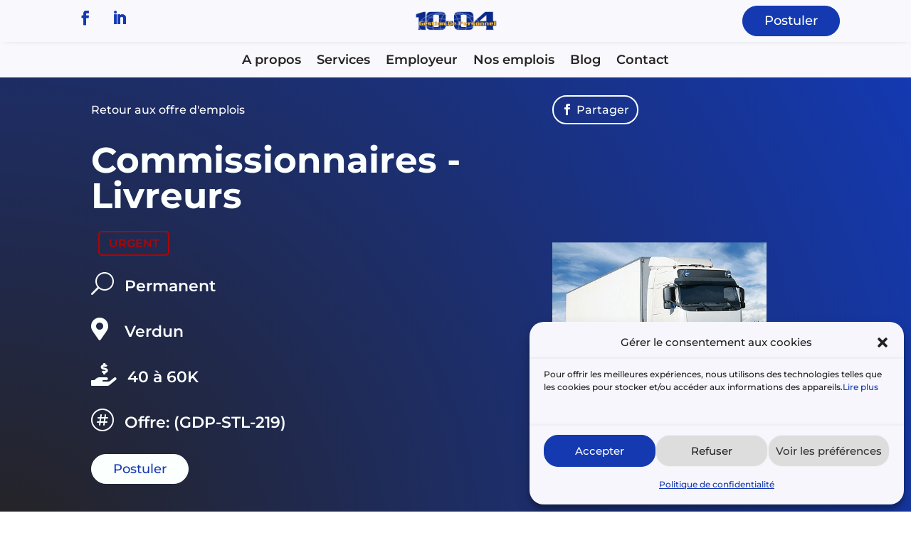

--- FILE ---
content_type: text/css
request_url: https://gestion1004.qc.ca/wp-content/themes/DiviThemeEnfant/style.css?ver=4.27.5
body_size: 1551
content:
/*
Theme Name: Divi 10-04
Description: Thème enfant de divi conçu pour 10-04
Author: cyberlog.ca
Author URI: https://cyberlog.ca
Template: Divi 
Version: 0.1.0
*/


/*CSS DIVI*/
.et_pb_slide {
	padding: 0; }

.bluefont {
	color: #1439b1;
}

.et_pb_contact_form_label {
display: block;
font-weight:bold;
bottom:3px;
}
/* Hide duplicate placeholders */
.et_pb_contact_form_container .input::placeholder {
    opacity:0;
}
/*Hide duplicate titles in radio buttons and checkboxes */
.et_pb_contact_field_options_title {
display:none;
}

/*CSS toutes les offres page emplois*/
.linkToJob {
    text-decoration: none;
    color: inherit;
    margin: 20px;
    max-width: 700px;
	min-width:320px
}

.templatePost {
    padding: 10px 20px;
    border: solid 2px #1439b1;
    border-radius: 30px;
    background-color: #e8e8fc6c;
    background-size: 15% auto;
    background-position: right -5% bottom -50%;
    background-image: url(https://gestion1004.qc.ca/wp-content/uploads/2023/03/globe-opacity.png);
    background-repeat: no-repeat;
    -webkit-box-shadow: 0px 8px 24px -8px rgba(0, 0, 0, 0.66);
    box-shadow: 0px 8px 24px -8px rgba(0, 0, 0, 0.66);
    transition: 0.5s;
}

.templatePost:hover {
    transform: scale(0.98);
}

.jobTitle {
    color: #1439b1;
    font-size: 30px;
    margin: 5px 0px;
    font-weight: bold;
}

.urgent {
    margin: 0px;
    color: #FF0000;
    font-size: 16px;
    padding: 10px 15px;
    width: 150px;
    text-align: center;
    border: 2px #FF0000 solid;
    border-radius: 5px;
    text-transform: uppercase;
}

.jobType {
    display: flex;
    flex-direction: row;
}

.jobType h5 {
    font-size: 16px;
    margin: 5px 0px;
}

.jobSalary {
    margin: 5px 0px;
    font-size: 20px;
}


.jobNumber {
    font-size: 14px;
    opacity: 50%;
    margin: 25px 0px 5px;
}


.jobDescription {
    font-size: 20px;
    margin: 5px 0px;
    max-width: 85%;
}


.jobDate {
    margin: 15px 0px;
    opacity: 50%;
}


/*CSS job rush*/
.allUrgent {
    display: flex;
    flex-wrap: wrap;
    justify-content: center;
}

.allUrgent .linkToJob {
    text-decoration: none;
    color: inherit;
    margin: 20px;
    min-width: 640px;
}

.urgentPost {
    padding: 10px 20px;
    border: solid 2px #1439b1;
    border-radius: 30px;
    background-color: #e8e8fc6c;
    background-size: 25% auto;
    background-position: right -10% bottom -75%;
    background-image: url(https://gestion1004.qc.ca/wp-content/uploads/2023/03/globe-opacity.png);
    background-repeat: no-repeat;
    -webkit-box-shadow: 0px 8px 24px -8px rgba(0, 0, 0, 0.66);
    box-shadow: 0px 8px 24px -8px rgba(0, 0, 0, 0.66);
    transition: 0.5s;
}

.urgentPost:hover {
    transform: scale(0.98);
}

.jobTitle {
    color: #1439b1;
    font-size: 30px;
    margin: 5px 0px;
    font-weight: bold;
}

.urgent {
    margin: 0px;
    color: #A90707;
    font-size: 16px;
    padding: 2px 10px;
    width: 100px;
    text-align: center;
    border: 2px #A90707 solid;
    border-radius: 5px;
    text-transform: uppercase;
}

/*CSS job reliées*/
.allRelate {
    flex-direction: column;
    justify-content: center;
	text-align: center !important;
}

.allRelate .linkToJob {
	max-width: 275px;
}

.allRelate .templatePost {
	min-height: 150px;
	background-size: 25% auto;
  	background-position: right -10% bottom -15%;
}

.allRelate .jobType {
	justify-content:center;
	align-items: center;
}

/*CSS filters page emplois*/

.filter-job {
    display: flex;
    color: #fbfffe;
    font-size: 18px;
    font-weight: 600;
  }

.search-cat {
    margin-right: 20px;
	font-size: 20px;
  }

.filters-cat {
    box-shadow: 0px 8px 15px -1px rgba(0, 0, 0, 0.35);
    border-radius: 5px;
    border-color: #f6f6fc;
    width: 200px;
	height: 30px;
    padding: 0px 20px;
	font-size: 18px;
  }

.filter-name {
    max-width: 350px;
    background-color: #fbfffe;
    color: #262322;
    font-size: 18px;
  }

/*CSS search Bar*/
.searchForm {
}

.searchBar {
	display:flex;
	justify-content:center;
	margin-top: 35px;
}
	
.search {
    background-color:  rgba(251,255,255,0);
    border-radius: 10px 0px 0px 10px;
    width: 75%;
    height: 50px;
    color: #FBFFFE;
    font-weight: 700;
    border: none;
    box-shadow: 0px 5px 20px 3px rgba(0,0,0,0.4);
}

.submit {
    background-color: #FBFFFE;
    height: 50px;
    border-radius: 0px 10px 10px 0px;
    padding: 5px 10px;
    color: #1439B1;
    font-weight: 700;
    border: none;
    box-shadow: 0px 5px 20px 3px rgba(0,0,0,0.4);
}

.filters {
	display:flex;
	justify-content: space-between;
	margin-top:25px;
}

.all-filters {
	color: white;
}

.messErreur {
    border: solid 1px #1439b1;
    border-radius: 15px;
    padding: 10px 20px;
    font-size: 16px;
    text-align: center;
    box-shadow: 0px 2px 15px 2px rgba(0,0,0,0.25);
}

.return {
    border: solid 1px;
    border-radius: 30px;
    margin: 10px auto;
    padding: 10px 20px;
    background-color:  #1439b1;
}

.return a {
    color: #FBFFFE ;
    font-weight: 700;
    text-decoration: none;
}

a .schedule {
    margin: 20px auto;
    padding: 10px 25px;
    background-color: #FFFFFF;
    border: solid 1px  #1439B1;
    border-radius: 25px;
    font-size: 18px;
    color: #1439B1;
    transition: 0.3s;
}

a .schedule:hover {
    background-color: #1439B1;
    color: #FFFFFF;
} 

.formPostuler {
    max-width: 700px;
    padding: 20px 0px;
    background-color: #FFFFFF;
}
.postulation {
    display: flex;
    flex-direction: column;
    justify-content: center;
}
.titleForm {
    background-color: #1439B1;
    font-size: 20px;
    font-weight: 700;
    color: #FFFFFF;
    text-align: center;
    padding: 10px;
}

.postulation label {
    font-size: 18px;
    font-weight: 700;
    margin-bottom: 10px;
    margin-top: 25px;
}

.postulation input {
    height: 45px;
	padding: 0px 15px;
    background-color: #e8e8fc6c;
    border-radius: 15px;
    box-shadow: 0px 5px 20px 3px rgba(0,0,0,0.4);
}


.conditions {
    margin: 25px auto;
    font-size: 16px;
    font-weight: 700;
}

.sendPostuler {
    margin: 20px auto;
    padding: 10px 25px;
    background-color: #FFFFFF;
    border: solid 1px  #1439B1;
    border-radius: 25px;
    font-size: 18px;
    font-weight: 600;
    color: #1439B1;
    transition: 0.3s;
}

.sendPostuler:hover {
    background-color: #1439B1;
    color: #FFFFFF;
}

.errorMSG {
    color: red;
    font-size: 16px !important;
}

.validateMSG {
    color: green;
    font-size: 16px !important;
}

/*NOUVEAU CSS FORMULAIRE POSTULER PHP*/



@media only screen and (max-width:1280px) {
    .templatePost {
        background-size: 20% auto;
        background-position: right -8% bottom -35%;
    }
	 .urgentPost {
        background-size: 20% auto;
        background-position: right -8% bottom -35%;
    }

}

@media only screen and (max-width:980px) {
    .templatePost {
        background-size: 20% auto;
        background-position: right -8% bottom -35%;
    }

    .templatePost:hover {
        transform: none;
    }
	
	.urgentPost {
        background-size: 20% auto;
        background-position: right -8% bottom -35%;
    }

    .urgentPost:hover {
        transform: none;
    }
	
	.filter-job {
      flex-direction: column;
      margin-bottom: 25px;
      text-align: center;
    }

    .filters-cat {
      width: auto;
    }
	
}


@media only screen and (max-width:768px) {
    .templatePost {
        background-size: 25% auto;
        background-position: right -12% bottom -30%;
    }

    .jobDescription {
        max-width: 100%;
    }
	
	.urgentPost {
       background-size: 25% auto;
       background-position: right -12% bottom -30%;
    }
	
}


@media only screen and (max-width:600px) {
    .templatePost {
        background-color: #e8e8fc6c;
        background-image: none;
        text-align: center;
        align-content: center;
    }

    .jobTitle {
        font-size: 25px;
    }

    .jobType {
        align-items: center;
        justify-content: center;
    }

    .urgent {
        margin: auto;
    }

    .jobDescription {
        font-size: 18px;
        max-width: 100%;
    }
	
	.allUrgent {
		text-align:center;
	}
	
	 .allUrgent .linkToJob {
    	min-width: 320px;
	}
	
	.allRelate .linkToJob {
		max-width: 275px;
	}
	
	
	.allRelate .templatePost {
		min-width: 100%;
	}
	
	
	.allRelate .jobType {
    	display: flex;
    	flex-direction: column;
	}
	
	.allRelate .dividerType {
		display:none;
	}
	.filters {
		flex-direction: column;
	}
	
	.all-filters {
		display:flex;
		justify-content:space-between;
		margin-top: 10px;
	}
	
	.filter-job {
      	text-align: center;
    }

    .filters-cat {
      	max-width: 150px !important;
    }


}




--- FILE ---
content_type: text/css
request_url: https://gestion1004.qc.ca/wp-content/et-cache/858/et-core-unified-tb-33-tb-112-deferred-858.min.css?ver=1767831595
body_size: 1412
content:
.et_pb_section_0_tb_footer.et_pb_section{padding-bottom:0px;background-color:#F6F6FC!important}.et_pb_section_0_tb_footer{z-index:10;box-shadow:0px 1px 10px -6px rgba(0,0,0,0.3);z-index:25;position:relative}.et_pb_row_0_tb_footer,.et_pb_blurb_0_tb_footer .et_pb_main_blurb_image .et_pb_only_image_mode_wrap,.et_pb_blurb_0_tb_footer .et_pb_main_blurb_image .et-pb-icon,.et_pb_blurb_1_tb_footer .et_pb_main_blurb_image .et_pb_only_image_mode_wrap,.et_pb_blurb_1_tb_footer .et_pb_main_blurb_image .et-pb-icon{background-color:RGBA(255,255,255,0)}.et_pb_row_0_tb_footer,body #page-container .et-db #et-boc .et-l .et_pb_row_0_tb_footer.et_pb_row,body.et_pb_pagebuilder_layout.single #page-container #et-boc .et-l .et_pb_row_0_tb_footer.et_pb_row,body.et_pb_pagebuilder_layout.single.et_full_width_page #page-container #et-boc .et-l .et_pb_row_0_tb_footer.et_pb_row{width:100%;max-width:1380px}.et_pb_image_0_tb_footer{margin-bottom:0px!important;text-align:center}.et_pb_text_0_tb_footer.et_pb_text,.et_pb_text_2_tb_footer.et_pb_text,.et_pb_text_2_tb_footer h1,.et_pb_text_3_tb_footer.et_pb_text,.et_pb_text_4_tb_footer.et_pb_text,.et_pb_text_7_tb_footer.et_pb_text a{color:#262322!important}.et_pb_text_0_tb_footer{font-family:'Montserrat',Helvetica,Arial,Lucida,sans-serif;font-weight:700}.et_pb_text_1_tb_footer.et_pb_text,.et_pb_text_2_tb_footer.et_pb_text a:hover,.et_pb_text_3_tb_footer.et_pb_text a,.et_pb_blurb_0_tb_footer.et_pb_blurb .et_pb_blurb_description a:hover,.et_pb_blurb_1_tb_footer.et_pb_blurb .et_pb_blurb_description a:hover,.et_pb_text_4_tb_footer.et_pb_text a{color:#1439B1!important}.et_pb_text_1_tb_footer{font-weight:700;font-size:18px;margin-bottom:20px!important;margin-left:80px!important}.et_pb_text_2_tb_footer{font-family:'Montserrat',Helvetica,Arial,Lucida,sans-serif;font-weight:600;margin-left:80px!important}.et_pb_text_2_tb_footer.et_pb_text a,.et_pb_blurb_0_tb_footer.et_pb_blurb .et_pb_blurb_description a,.et_pb_blurb_1_tb_footer.et_pb_blurb .et_pb_blurb_description a{color:#262322!important;transition:color 300ms ease 0ms}.et_pb_text_3_tb_footer,.et_pb_text_4_tb_footer{font-family:'Montserrat',Helvetica,Arial,Lucida,sans-serif;font-weight:700;font-size:18px}.et_pb_blurb_0_tb_footer.et_pb_blurb .et_pb_module_header,.et_pb_blurb_0_tb_footer.et_pb_blurb .et_pb_module_header a,.et_pb_blurb_1_tb_footer.et_pb_blurb .et_pb_module_header,.et_pb_blurb_1_tb_footer.et_pb_blurb .et_pb_module_header a{text-align:left}.et_pb_blurb_0_tb_footer.et_pb_blurb p,.et_pb_blurb_1_tb_footer.et_pb_blurb p{line-height:1.8em}.et_pb_blurb_0_tb_footer.et_pb_blurb,.et_pb_blurb_1_tb_footer.et_pb_blurb{color:#262322!important;line-height:1.8em}.et_pb_blurb_0_tb_footer .et-pb-icon{font-size:33px;color:#262322;font-family:FontAwesome!important;font-weight:900!important}.et_pb_blurb_1_tb_footer .et-pb-icon{font-size:33px;color:#262322;font-family:ETmodules!important;font-weight:400!important}.et_pb_button_0_tb_footer_wrapper .et_pb_button_0_tb_footer,.et_pb_button_0_tb_footer_wrapper .et_pb_button_0_tb_footer:hover{padding-right:30px!important;padding-left:30px!important}body #page-container .et_pb_section .et_pb_button_0_tb_footer{color:#F6F6FC!important;border-color:#262322;border-radius:30px;font-size:17px;font-family:'Montserrat',Helvetica,Arial,Lucida,sans-serif!important;font-weight:600!important;background-color:#262322}body #page-container .et_pb_section .et_pb_button_0_tb_footer:hover{color:#262322!important;border-color:#262322!important;font-size:17px!important;border-width:1px!important;background-image:initial;background-color:RGBA(255,255,255,0)}body #page-container .et_pb_section .et_pb_button_0_tb_footer:hover:after{margin-left:.3em;left:auto;margin-left:.3em;opacity:1}body #page-container .et_pb_section .et_pb_button_0_tb_footer:after{line-height:inherit;font-size:inherit!important;margin-left:-1em;left:auto;font-family:ETmodules!important;font-weight:400!important}.et_pb_button_0_tb_footer{transition:color 300ms ease 0ms,font-size 300ms ease 0ms,line-height 300ms ease 0ms,padding 300ms ease 0ms,background-color 300ms ease 0ms,border 300ms ease 0ms}.et_pb_button_0_tb_footer,.et_pb_button_0_tb_footer:after{transition:all 300ms ease 0ms}.et_pb_social_media_follow .et_pb_social_media_follow_network_0_tb_footer.et_pb_social_icon .icon:before,.et_pb_social_media_follow .et_pb_social_media_follow_network_1_tb_footer.et_pb_social_icon .icon:before{color:#262322}.et_pb_social_media_follow .et_pb_social_media_follow_network_0_tb_footer .icon:before,.et_pb_social_media_follow .et_pb_social_media_follow_network_1_tb_footer .icon:before{font-size:18px;line-height:36px;height:36px;width:36px}.et_pb_social_media_follow .et_pb_social_media_follow_network_0_tb_footer .icon,.et_pb_social_media_follow .et_pb_social_media_follow_network_1_tb_footer .icon{height:36px;width:36px}ul.et_pb_social_media_follow_0_tb_footer{margin-left:0px!important}.et_pb_section_1_tb_footer.et_pb_section{padding-top:5px;padding-bottom:5px;margin-top:0px;margin-bottom:0px;background-color:#F6F6FC!important}.et_pb_section_1_tb_footer{z-index:10;box-shadow:0px 1px 10px -6px rgba(0,0,0,0.3)}.et_pb_row_1_tb_footer.et_pb_row{padding-top:15px!important;padding-bottom:15px!important;padding-top:15px;padding-bottom:15px}.et_pb_row_1_tb_footer,body #page-container .et-db #et-boc .et-l .et_pb_row_1_tb_footer.et_pb_row,body.et_pb_pagebuilder_layout.single #page-container #et-boc .et-l .et_pb_row_1_tb_footer.et_pb_row,body.et_pb_pagebuilder_layout.single.et_full_width_page #page-container #et-boc .et-l .et_pb_row_1_tb_footer.et_pb_row{width:82%;max-width:1920px}.et_pb_image_1_tb_footer{max-width:25%;text-align:center}.et_pb_text_5_tb_footer.et_pb_text,.et_pb_text_5_tb_footer.et_pb_text a,.et_pb_text_6_tb_footer.et_pb_text,.et_pb_text_6_tb_footer.et_pb_text a{color:#008a00!important}.et_pb_text_5_tb_footer,.et_pb_text_7_tb_footer{font-size:14px}.et_pb_text_6_tb_footer{line-height:3.5em;font-size:14px;line-height:3.5em;padding-left:50px!important}.et_pb_section_2_tb_footer.et_pb_section{padding-top:0px;padding-bottom:0px;background-color:#F6F6FC!important}.et_pb_row_2_tb_footer.et_pb_row{padding-top:10px!important;padding-bottom:10px!important;padding-top:10px;padding-bottom:10px}@media only screen and (min-width:981px){.et_pb_text_4_tb_footer{max-width:75%}}@media only screen and (max-width:980px){.et_pb_row_0_tb_footer.et_pb_row{padding-right:25px!important;padding-left:25px!important;padding-right:25px!important;padding-left:25px!important}.et_pb_row_0_tb_footer{display:flex;flex-direction:column;align-content:center}.et_pb_image_0_tb_footer .et_pb_image_wrap img,.et_pb_image_1_tb_footer .et_pb_image_wrap img{width:auto}.et_pb_text_0_tb_footer{padding-right:40px!important;padding-left:40px!important}.et_pb_text_1_tb_footer{margin-bottom:20px!important;margin-left:0px!important}.et_pb_text_2_tb_footer,ul.et_pb_social_media_follow_0_tb_footer{margin-left:0px!important}.et_pb_text_4_tb_footer{max-width:100%}body #page-container .et_pb_section .et_pb_button_0_tb_footer:after{line-height:inherit;font-size:inherit!important;margin-left:-1em;left:auto;display:inline-block;opacity:0;content:attr(data-icon);font-family:ETmodules!important;font-weight:400!important}body #page-container .et_pb_section .et_pb_button_0_tb_footer:before{display:none}body #page-container .et_pb_section .et_pb_button_0_tb_footer:hover:after{margin-left:.3em;left:auto;margin-left:.3em;opacity:1}.et_pb_text_6_tb_footer{line-height:1.7em;padding-left:0px!important}}@media only screen and (max-width:767px){.et_pb_row_0_tb_footer.et_pb_row{padding-right:25px!important;padding-left:25px!important;padding-right:25px!important;padding-left:25px!important}.et_pb_row_0_tb_footer{display:flex;flex-direction:column;align-content:center}.et_pb_image_0_tb_footer .et_pb_image_wrap img,.et_pb_image_1_tb_footer .et_pb_image_wrap img{width:auto}.et_pb_text_0_tb_footer,.et_pb_text_3_tb_footer{padding-right:40px!important;padding-left:40px!important}.et_pb_text_1_tb_footer{margin-bottom:20px!important;margin-left:0px!important}.et_pb_text_2_tb_footer,ul.et_pb_social_media_follow_0_tb_footer{margin-left:0px!important}.et_pb_text_4_tb_footer{padding-right:0px!important;padding-left:0px!important}body #page-container .et_pb_section .et_pb_button_0_tb_footer:after{line-height:inherit;font-size:inherit!important;margin-left:-1em;left:auto;display:inline-block;opacity:0;content:attr(data-icon);font-family:ETmodules!important;font-weight:400!important}body #page-container .et_pb_section .et_pb_button_0_tb_footer:before{display:none}body #page-container .et_pb_section .et_pb_button_0_tb_footer:hover:after{margin-left:.3em;left:auto;margin-left:.3em;opacity:1}.et_pb_text_6_tb_footer{line-height:1em;padding-left:0px!important}}.et_pb_section_1{width:100%;max-width:1920px}.et_pb_section_1>.et_pb_row,.et_pb_section_1.et_section_specialty>.et_pb_row{width:80%;max-width:1920px}.et_pb_section_1.et_pb_section{background-color:#FBFFFE!important}.et_pb_row_inner_0{border-right-color:#1439B1}.et_pb_row_inner_0.et_pb_row_inner{padding-bottom:2px!important}.et_pb_column .et_pb_row_inner_0{padding-bottom:2px}.et_pb_text_2 h2,.et_pb_text_4 h2,.et_pb_text_6 h2{font-weight:700;font-size:30px;color:#1439B1!important}.et_pb_text_2,.et_pb_text_4,.et_pb_text_6,.et_pb_text_8{margin-bottom:15px!important}.et_pb_text_2 ul,.et_pb_text_3 ul,.et_pb_text_4 ul,.et_pb_text_5 ul,.et_pb_text_6 ul,.et_pb_text_7 ul,.et_pb_text_8 ul,.et_pb_text_9 ul,.et_pb_text_10 ul,.et_pb_text_12 ul,.et_pb_text_14 ul{list-style-type:circle!important}.et_pb_text_5,.et_pb_text_7{font-size:14px;margin-bottom:25px!important}.et_pb_row_inner_1.et_pb_row_inner{padding-top:14px!important}.et_pb_column .et_pb_row_inner_1{padding-top:14px}.et_pb_text_8 h3{font-weight:600;color:#1439B1!important}.et_pb_text_9,.et_pb_text_10{font-size:14px;margin-bottom:0px!important}.et_pb_text_12 h3{font-weight:600;color:#262322!important}.et_pb_text_12{margin-bottom:18px!important}.et_pb_image_0{margin-bottom:-1px!important;text-align:left;margin-left:0}.et_pb_code_2{text-align:center}.et_pb_divider_0,.et_pb_text_14{margin-bottom:20px!important}.et_pb_divider_0:before{border-top-color:#262322;border-top-width:1px}.et_pb_text_14 h3{font-weight:700;font-size:35px}.et_pb_section_2{border-width:2px;border-color:#1439B1;max-width:700px}.et_pb_section_2.et_pb_section{padding-top:0px;padding-bottom:0px}.et_pb_row_3,body #page-container .et-db #et-boc .et-l .et_pb_row_3.et_pb_row,body.et_pb_pagebuilder_layout.single #page-container #et-boc .et-l .et_pb_row_3.et_pb_row,body.et_pb_pagebuilder_layout.single.et_full_width_page #page-container #et-boc .et-l .et_pb_row_3.et_pb_row{max-width:700px}.ba_logo_grid_child_0 .dtq-logo-grid__item,.ba_logo_grid_child_1 .dtq-logo-grid__item,.ba_logo_grid_child_2 .dtq-logo-grid__item,.ba_logo_grid_child_3 .dtq-logo-grid__item,.ba_logo_grid_child_4 .dtq-logo-grid__item,.ba_logo_grid_child_5 .dtq-logo-grid__item,.ba_logo_grid_child_6 .dtq-logo-grid__item,.ba_logo_grid_child_7 .dtq-logo-grid__item,.ba_logo_grid_child_8 .dtq-logo-grid__item{background-color:#e2e5ed!important;padding-top:50px!important;padding-right:50px!important;padding-bottom:50px!important;padding-left:50px!important}@media only screen and (max-width:980px){.et_pb_row_inner_0{border-right-width:0px;border-right-color:#1439B1}.et_pb_image_0 .et_pb_image_wrap img{width:auto}}@media only screen and (max-width:767px){.et_pb_row_inner_0{border-right-width:0px;border-right-color:#1439B1}.et_pb_image_0 .et_pb_image_wrap img{width:auto}}